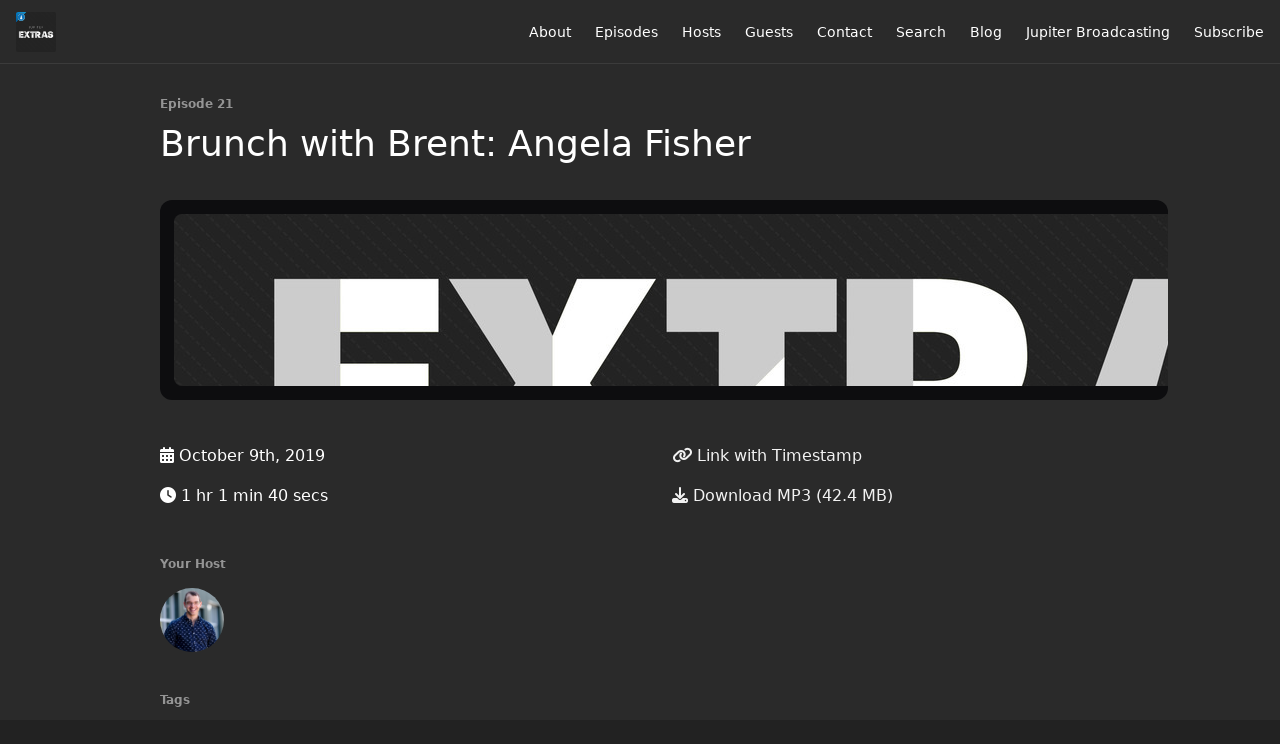

--- FILE ---
content_type: text/html; charset=utf-8
request_url: https://extras.show/21?t=0
body_size: 6064
content:
<!DOCTYPE html>
<html>
  <head>
    <meta charset="utf-8" />
    <meta content="IE=edge,chrome=1" http-equiv="X-UA-Compatible" />
    <meta content="width=device-width, initial-scale=1" name="viewport" />
    <meta name="generator" content="Fireside 2.1">
    <meta name="title" content="Jupiter Extras: Brunch with Brent: Angela Fisher">
    <title>Jupiter Extras: Brunch with Brent: Angela Fisher</title>
    <!--

        ______________                   ______________
        ___  ____/__(_)_____________________(_)_____  /____
        __  /_   __  /__  ___/  _ \_  ___/_  /_  __  /_  _ \
        _  __/   _  / _  /   /  __/(__  )_  / / /_/ / /  __/
        /_/      /_/  /_/    \___//____/ /_/  \__,_/  \___/

        Fireside v2.1

-->
    <link rel="canonical" href="https://extras.show/21?t=0">
    <meta name="description" content="Brent sits down with Angela Fisher, Executive Producer at Linux Academy, Jupiter Broadcasting co-founder, co-host of many JB productions including The FauxShow, and Tech Talk Today, among others.">
    <meta name="author" content="Jupiter Broadcasting">
    <link rel="alternate" type="application/rss+xml" title="Jupiter Extras RSS Feed" href="https://extras.show/rss" />
    <link rel="alternate" title="Jupiter Extras JSON Feed" type="application/json" href="https://extras.show/json" />

    <link rel="shortcut icon" type="image/png" href="https://media24.fireside.fm/file/fireside-images-2024/podcasts/images/5/56e6db0a-de62-46a7-b4db-e28d3fc3845a/favicon.png?v=2" />
    <link rel="apple-touch-icon" type="image/png" href="https://media24.fireside.fm/file/fireside-images-2024/podcasts/images/5/56e6db0a-de62-46a7-b4db-e28d3fc3845a/touch_icon_iphone.png?v=2" sizes="57x57" />
    <link rel="apple-touch-icon" type="image/png" href="https://media24.fireside.fm/file/fireside-images-2024/podcasts/images/5/56e6db0a-de62-46a7-b4db-e28d3fc3845a/touch_icon_iphone.png?v=2" sizes="114x114" />
    <link rel="apple-touch-icon" type="image/png" href="https://media24.fireside.fm/file/fireside-images-2024/podcasts/images/5/56e6db0a-de62-46a7-b4db-e28d3fc3845a/touch_icon_ipad.png?v=2" sizes="72x72" />
    <link rel="apple-touch-icon" type="image/png" href="https://media24.fireside.fm/file/fireside-images-2024/podcasts/images/5/56e6db0a-de62-46a7-b4db-e28d3fc3845a/touch_icon_ipad.png?v=2" sizes="144x144" />

      <link rel="stylesheet" media="all" href="https://a.fireside.fm/assets/v1/themes/minimal-dark-1fe8143244808d3911a61d5992772a0a2e8d5d3e03af024eb624c16bdf59b1a4.css" data-turbolinks-track="true" />

    <meta name="csrf-param" content="authenticity_token" />
<meta name="csrf-token" content="HIAwEPdFIgSVMKYiSg7sJOjzPnRj0k7Qh7lUrzAavb_PGsTmAIH-6FKhIXGtS-9EOekAOX0gs46J9dV5Z2PAaw" />
    
    
    <script src="https://a.fireside.fm/assets/v1/sub-2fc9f7c040bd4f21d2448c82e2f985c50d3304f3892dd254273e92a54f2b9434.js" data-turbolinks-track="true"></script>
    

    


      <meta property="fb:app_id" content="373240746396508">
  <meta property="og:title" content="Brunch with Brent: Angela Fisher" />
  <meta property="og:url" content="https://extras.show/21" />
  <meta property="og:type" content="website" />
  <meta property="og:description" content="Brent sits down with Angela Fisher, Executive Producer at Linux Academy, Jupiter Broadcasting co-founder, co-host of many JB productions including The FauxShow, and Tech Talk Today, among others." />
  <meta property="og:audio:secure_url" content="https://aphid.fireside.fm/d/1437767933/56e6db0a-de62-46a7-b4db-e28d3fc3845a/e3ed5631-d77d-4639-9a3e-0590cc24cf12.mp3" />
  <meta property="og:audio:type" content="audio/vnd.facebook.bridge" />
  <meta property="og:site_name" content="Jupiter Extras" />
  <meta property="og:image" content="https://media24.fireside.fm/file/fireside-images-2024/podcasts/images/5/56e6db0a-de62-46a7-b4db-e28d3fc3845a/cover_medium.jpg?v=0" />
  <meta property="og:imageWidth" content="1400" />
  <meta property="og:imageHeight" content="1400" />

    	<meta name="twitter:card" content="player" />
  <meta name="twitter:player" content="https://player.fireside.fm/v2/WTrMvATU+S8Sihnu7/twitter" />
  <meta name="twitter:player:width" content="290" />
  <meta name="twitter:player:height" content="58" />
  <meta name="twitter:player:stream" content="https://aphid.fireside.fm/d/1437767933/56e6db0a-de62-46a7-b4db-e28d3fc3845a/e3ed5631-d77d-4639-9a3e-0590cc24cf12.mp3" />
  <meta name="twitter:player:stream:content_type" content="audio/mpeg" />
  <meta name="twitter:site" content="@firesidefm">
  <meta name="twitter:url" content="https://extras.show/21">
  <meta name="twitter:title" content="Jupiter Extras: Brunch with Brent: Angela Fisher">
  <meta name="twitter:description" content="Brent sits down with Angela Fisher, Executive Producer at Linux Academy, Jupiter Broadcasting co-founder, co-host of many JB productions including The FauxShow, and Tech Talk Today, among others.">
  <meta name="twitter:image" content="https://media24.fireside.fm/file/fireside-images-2024/podcasts/images/5/56e6db0a-de62-46a7-b4db-e28d3fc3845a/cover_medium.jpg?v=0">

  </head>
    <body>
    
<div id="fb-root"></div>

<header class="fixed-header">
  <a class="fixed-header-logo" href="https://extras.show">
    <img id="cover-small" src="https://media24.fireside.fm/file/fireside-images-2024/podcasts/images/5/56e6db0a-de62-46a7-b4db-e28d3fc3845a/cover_small.jpg?v=2" />
</a>  <div class="fixed-header-hamburger">
    <span></span>
    <span></span>
    <span></span>
  </div>
  <ul class="fixed-header-nav">

      <li><a href="/about">About</a></li>

    <li><a href="/episodes">Episodes</a></li>

      <li><a href="/hosts">Hosts</a></li>

      <li><a href="/guests">Guests</a></li>

      <li><a href="/contact">Contact</a></li>


      <li><a href="/search">Search</a></li>

      <li><a href="/articles">Blog</a></li>


      <li><a href="https://www.jupiterbroadcasting.com/">Jupiter Broadcasting</a></li>

    <li><a href="/subscribe">Subscribe</a></li>
  </ul>
</header>


<main>
  


<header class="hero">
  <div class="hero-columns">
    <div class="hero-info">
        <h5>Episode 21</h5>
      <h1>Brunch with Brent: Angela Fisher</h1>

      <div class="episode-details">
          <iframe src="https://player.fireside.fm/v3/WTrMvATU+S8Sihnu7?theme=dark" width="100%" height="200" frameborder="0" scrolling="no" style="border-radius: 8px;"></iframe>
      </div>
      <div class="columns">
        <div class="column">
          <p>
            <i class="fas fa-calendar-alt" aria-hidden="true"></i>
            October 9th, 2019
          </p>
          <p>
            <i class="fas fa-clock" aria-hidden="true"></i>
            1 hr 1 min 40 secs
          </p>
        </div>
        <div class="column">
            <p>
              <a id="timestamp_link" href="/21?t=0"><i class="fas fa-link" aria-hidden="true"></i> Link with Timestamp</a>
            </p>
            <p>
              <a href="https://aphid.fireside.fm/d/1437767933/56e6db0a-de62-46a7-b4db-e28d3fc3845a/e3ed5631-d77d-4639-9a3e-0590cc24cf12.mp3"><i class="fas fa-download" aria-hidden="true"></i> Download MP3 (42.4 MB)</a>
            </p>
        </div>
      </div>
      <div class="columns">
        <div class="column">
          <h5>
            Your Host
          </h5>
          <ul class="episode-hosts">
              <li>
                <a title="Brent Gervais" href="/hosts/brent">
                  <img src="https://media24.fireside.fm/file/fireside-images-2024/podcasts/images/5/56e6db0a-de62-46a7-b4db-e28d3fc3845a/hosts/7/708045c2-3c81-41a2-9d5b-b24815f9cfe3/avatar_small.jpg?v=1" />
</a>              </li>
          </ul>
        </div>
        <div class="column">
        </div>
      </div>
        <h5>Tags</h5>
        <div class="tags">
            <a class="tag" href="/tags/%23yesmom"><i class="fas fa-tag" aria-hidden="true"></i> #yesmom</a>
            <a class="tag" href="/tags/learning"><i class="fas fa-tag" aria-hidden="true"></i> learning</a>
            <a class="tag" href="/tags/parenting"><i class="fas fa-tag" aria-hidden="true"></i> parenting</a>
            <a class="tag" href="/tags/eero"><i class="fas fa-tag" aria-hidden="true"></i> eero</a>
            <a class="tag" href="/tags/extras"><i class="fas fa-tag" aria-hidden="true"></i> extras</a>
            <a class="tag" href="/tags/tech%20talk%20today"><i class="fas fa-tag" aria-hidden="true"></i> tech talk today</a>
            <a class="tag" href="/tags/fauxshow"><i class="fas fa-tag" aria-hidden="true"></i> fauxshow</a>
            <a class="tag" href="/tags/al-anon"><i class="fas fa-tag" aria-hidden="true"></i> al-anon</a>
            <a class="tag" href="/tags/linuxfest%20northwest"><i class="fas fa-tag" aria-hidden="true"></i> linuxfest northwest</a>
            <a class="tag" href="/tags/jupiter%20broadcasting"><i class="fas fa-tag" aria-hidden="true"></i> jupiter broadcasting</a>
            <a class="tag" href="/tags/interview%20podcast"><i class="fas fa-tag" aria-hidden="true"></i> interview podcast</a>
            <a class="tag" href="/tags/community"><i class="fas fa-tag" aria-hidden="true"></i> community</a>
            <a class="tag" href="/tags/angela%20fisher"><i class="fas fa-tag" aria-hidden="true"></i> angela fisher</a>
            <a class="tag" href="/tags/brunch%20with%20brent"><i class="fas fa-tag" aria-hidden="true"></i> brunch with brent</a>
        </div>
    </div>
  </div>
</header>

<nav class="links link-list-inline-row">
  <ul>
      <li><a class="btn btn--small" href="https://extras.show/rss"><i class="fas fa-rss" aria-hidden="true"></i> RSS</a></li>
      <li><a class="btn btn--small" href="https://podcasts.apple.com/us/podcast/jupiter-extras/id1476447125"><i class="fab fa-apple" aria-hidden="true"></i> Apple Podcasts</a></li>
      <li><a class="btn btn--small" href="https://castbox.fm/channel/Jupiter-Extras-id2238242?country=us"><i class="fas fa-headphones" aria-hidden="true"></i> Castbox</a></li>
      <li><a class="btn btn--small" href="https://overcast.fm/itunes1476447125"><i class="fas fa-headphones" aria-hidden="true"></i> Overcast</a></li>
      <li><a class="btn btn--small" href="https://pca.st/5319"><i class="fas fa-headphones" aria-hidden="true"></i> Pocket Casts</a></li>
      <li><a class="btn btn--small" href="https://radiopublic.com/jupiter-extras-G7aDZL"><i class="fas fa-headphones" aria-hidden="true"></i> RadioPublic</a></li>
      <li><a class="btn btn--small" href="https://www.iheart.com/podcast/269-Jupiter-Extras-48876550"><i class="fas fa-headphones" aria-hidden="true"></i> iHeartRadio</a></li>
      <li><a class="btn btn--small" href="https://open.spotify.com/show/0mVGKOTDp2QxNGNiO3pj6j"><i class="fab fa-spotify" aria-hidden="true"></i> Spotify</a></li>
      <li><a class="btn btn--small" href="https://www.stitcher.com/s?fid=453472&amp;refid=stpr"><i class="fas fa-headphones" aria-hidden="true"></i> Stitcher</a></li>
      <li><a class="btn btn--small" href="https://tunein.com/podcasts/Technology-Podcasts/Jupiter-Extras-p1240470/"><i class="fas fa-headphones" aria-hidden="true"></i> TuneIn</a></li>
      <li>
    <a href="#share_modal" class="btn btn--small" data-modal><i class="fas fa-share-square fa-fw" aria-hidden="true"></i> Share</a>
  </li>

  </ul>
</nav>


<section class="split">
  <div class="split-primary prose">
    <header class="section-header">
      <h3>
        About this Episode
      </h3>
    </header>

    <p>Brent sits down with Angela Fisher, Executive Producer at Linux Academy, Jupiter Broadcasting co-founder, co-host of many JB productions including <a href="https://www.jupiterbroadcasting.com/show/fauxshow/" rel="nofollow">The FauxShow</a>, and <a href="https://www.jupiterbroadcasting.com/show/today/" rel="nofollow">Tech Talk Today</a>, among others. We touch on a variety of topics including the early beginnings of Jupiter Broadcasting, the origins of Brunch with Brent, aswell as many that are closer to her heart - from painting to parenting.</p>

<p>&quot;You can pick your friends. You can pick your nose. But you can&#39;t pick your friends&#39; nose.&quot; - A Wise Painted Rock</p>



      <header class="section-header">
        <h3>
          Episode Links
        </h3>
      </header>
      <ul>
        <li><a title="Everett Art Rocks Public Group" rel="nofollow" href="https://www.facebook.com/groups/1695715270752396/">Everett Art Rocks Public Group</a></li><li><a title="#adfrocks on Instagram" rel="nofollow" href="https://www.instagram.com/explore/tags/adfrocks/">#adfrocks on Instagram</a></li><li><a title="Al-Anon Family Groups - Help and hope for families and friends of alcoholics" rel="nofollow" href="https://al-anon.org">Al-Anon Family Groups - Help and hope for families and friends of alcoholics</a></li><li><a title="Jupiter Broadcasting Summer Sprint 2019" rel="nofollow" href="https://linuxunplugged.com/articles/summer-sprint-2019">Jupiter Broadcasting Summer Sprint 2019</a></li><li><a title="LinuxFest Northwest" rel="nofollow" href="https://www.linuxfestnorthwest.org">LinuxFest Northwest</a></li><li><a title="Brunch with Brent: A Chat with Chz Bacon" rel="nofollow" href="https://extras.show/6">Brunch with Brent: A Chat with Chz Bacon</a></li><li><a title="FauxShow - Archive" rel="nofollow" href="https://www.jupiterbroadcasting.com/show/fauxshow/">FauxShow - Archive</a></li><li><a title="Tech Talk Today - Archive" rel="nofollow" href="https://www.jupiterbroadcasting.com/show/today/">Tech Talk Today - Archive</a></li><li><a title="The Friday Stream - Archive" rel="nofollow" href="https://www.jupiterbroadcasting.com/show/friday/">The Friday Stream - Archive</a></li><li><a title="Brunch with Brent: A Chat with Wes Payne" rel="nofollow" href="https://extras.show/12">Brunch with Brent: A Chat with Wes Payne</a></li><li><a title="Jupiter Broadcasting Extras" rel="nofollow" href="https://extras.show">Jupiter Broadcasting Extras</a></li><li><a title="eero Home Wifi Systems" rel="nofollow" href="https://eero.com/">eero Home Wifi Systems</a></li><li><a title="Jupiter Broadcasting Telegram Group" rel="nofollow" href="https://www.jupiterbroadcasting.com/telegram">Jupiter Broadcasting Telegram Group</a></li>
      </ul>

  </div>

  <aside class="split-secondary">
  </aside>
</section>


  <nav class="episode-nav">
      <a class="btn" href="/19">← Previous episode</a>
      <a class="btn" href="/22">Next episode →</a>
  </nav>
</main>

<footer class="footer">
  <h5 class="footer-title">
    <strong>
      Jupiter Extras
    </strong>
        is © 2026 by Jupiter Broadcasting
  </h5>
  <ul class="footer-nav">
      <li><a href="/about">About</a></li>

    <li><a href="/episodes">Episodes</a></li>

      <li><a href="/hosts">Hosts</a></li>

      <li><a href="/guests">Guests</a></li>

      <li><a href="/contact">Contact</a></li>


      <li><a href="/search">Search</a></li>

      <li><a href="/articles">Blog</a></li>


      <li><a href="https://www.jupiterbroadcasting.com/">Jupiter Broadcasting</a></li>

    <li><a href="/subscribe">Subscribe</a></li>
  </ul>
</footer>


<div id="share_modal" class="modal">
  <header class="modal-header">
    Share This Episode
  </header>
  <div class="modal-content">
    <form action="#" accept-charset="UTF-8" method="post"><input type="hidden" name="authenticity_token" value="1VoxlDAy3dhT_GCJfTLgZBeA86Oaio0LJtDhqrLIJGSsoqJs9XI4Y0_gEggExdq9JBNM5RcvyqWO90abQ-kzSQ" autocomplete="off" />
      <h5>Episode Link</h5>
      <input type="text" name="share_url" id="share_url" value="https://extras.show/21" />
      <p>A direct link to this episode page.</p>

      <h5>Embeddable Audio Player</h5>
      <input type="text" name="embed" id="embed" value="&lt;iframe src=&quot;https://player.fireside.fm/v3/WTrMvATU+S8Sihnu7?theme=dark&quot; width=&quot;100%&quot; height=&quot;200&quot; frameborder=&quot;0&quot; scrolling=&quot;no&quot; style=&quot;border-radius: 8px;&quot;&gt;&lt;/iframe&gt;" />
      <p>Paste this code to embed an HTML5 audio player with controls.</p>
      <h5>Download URL</h5>
      <input type="text" name="share_url" id="share_url" value="https://aphid.fireside.fm/d/1437767933/56e6db0a-de62-46a7-b4db-e28d3fc3845a/e3ed5631-d77d-4639-9a3e-0590cc24cf12.mp3" />
      <p>Useful if you want to create a direct download link, embed in your own player, post from another publishing engine, link to from Patreon, etc.'</p>
</form>    <h5>Social Network Quick Links</h5>
    <div class="modal-share">
      <a class="twitter-share-button"
        data-size="large"
        data-url="https://extras.show/21"
        data-via="firesidefm"
        href="https://twitter.com/intent/tweet?text=I%27m+listening+to+Jupiter+Extras%3A+Brunch+with+Brent%3A+Angela+Fisher">
        Tweet</a>

      <div class="fb-share-button"
        data-href="https://extras.show/21"
        data-layout="button"
        data-size="large">
      </div>
    </div>
  </div>
</div>


<script>
  // Get the timecode (in seconds) from the URL
  var seconds = getUrlParameter('t');

  $(function() {
    // Create a new instance of the MediaElement Player
    $('#audio_player').mediaelementplayer({
      audioHeight: 40,
      startVolume: 1.0,
      alwaysShowHours: true,
      features: ['playpause','progress','current','|','duration','volume','speed'],
      success: function(mediaElement, originalNode) {
        mediaElement.addEventListener('loadeddata', function() {
          // Player is ready
          // Set the playhead based on URL parameters
          if (parseInt(seconds) > 0) {
            mediaElement.setCurrentTime(parseInt(seconds));
          }
        }, false);

        // When the user actually presses play, send a request to Aphid to track
        // the play and update the play-count in a more accurate fashion.
        // This avoids the false-downloads that Safari generates on page-load.
        var playcount = 0;
        mediaElement.addEventListener('playing', function() {
          if (playcount==0) {
            jQuery.get("https://aphid.fireside.fm/d/1437767933/56e6db0a-de62-46a7-b4db-e28d3fc3845a/e3ed5631-d77d-4639-9a3e-0590cc24cf12.mp3");
            playcount += 1;
          }
        }, false);

        // Listener to update the Link with Timecode URL
        mediaElement.addEventListener('timeupdate', function(e) {
          $("#timestamp_link").prop("href", "/21?t=" + parseInt(mediaElement.currentTime));
        }, false);
      }
    });

    // Activate modals
    $('a[data-modal]').click(function(event) {
      $(this).modal({
        fadeDuration: 100,
      });
      return false;
    });
  });

  // Twitter Share code
  window.twttr = (function(d, s, id) {
    var js, fjs = d.getElementsByTagName(s)[0],
      t = window.twttr || {};
    if (d.getElementById(id)) return t;
    js = d.createElement(s);
    js.id = id;
    js.src = "https://platform.twitter.com/widgets.js";
    fjs.parentNode.insertBefore(js, fjs);

    t._e = [];
    t.ready = function(f) {
      t._e.push(f);
    };

    return t;
  }(document, "script", "twitter-wjs"));

  // Facebook Share Code
  (function(d, s, id) {
    var js, fjs = d.getElementsByTagName(s)[0];
    if (d.getElementById(id)) return;
    js = d.createElement(s); js.id = id;
    js.src = "//connect.facebook.net/en_US/sdk.js#xfbml=1&version=v2.7&appId=199922820059602";
    fjs.parentNode.insertBefore(js, fjs);
	}(document, 'script', 'facebook-jssdk'));

</script>

    <footer class="site-footer">
  <a title="Powered by Fireside" class="fireside-link" href="https://fireside.fm">
    <img style="margin-bottom: .5em;" src="https://a.fireside.fm/assets/v1/logo/logo-256x256-cb70064014cf3a936afe95853012c1386e4be20a9e7ac677316e591a99fb2999.png" />
    <span>Powered by Fireside</span>
</a></footer>

    
  </body>
</html>
